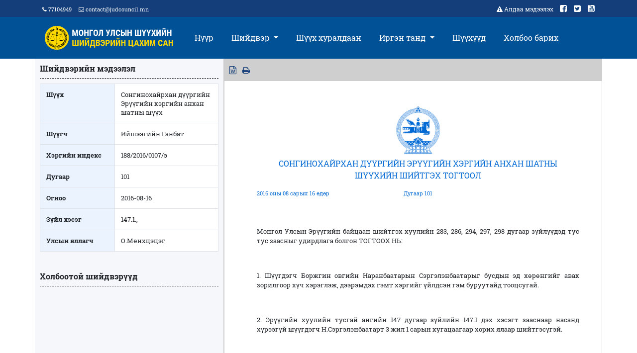

--- FILE ---
content_type: text/html; charset=UTF-8
request_url: https://shuukh.mn/single_case/6334?start_date=&end_date=&id=1&court_cat=2&bb=1
body_size: 7645
content:
<html> <head> <meta charset="utf-8"> <meta name="viewport" content="width=device-width, initial-scale=1"> <meta name="title" content="Монгол Улсын Шүүхийн шийдвэрийн цахим сан"> <meta name="description" content="Монгол Улсад шүүх эрх мэдлийг гагцхүү шүүх хэрэгжүүлнэ."> <meta property="og:url" content="https://shuukh.mn/" /> <meta property="og:title" content="Монгол Улсын Шүүхийн шийдвэрийн цахим сан" /> <meta property="og:description" content="Монгол Улсад шүүх эрх мэдлийг гагцхүү шүүх хэрэгжүүлнэ." /> <meta property="og:image" content="https://shuukh.mn/assets/site/images/share.png" /> <link rel="icon" type="image/png" href="https://shuukh.mn/assets/site/images/fav/fav.png"/> <link rel="stylesheet" href="https://shuukh.mn/assets/site/css/bootstrap.min.css"> <link rel="stylesheet" href="https://shuukh.mn/assets/site/css/font-awesome.min.css"> <link rel="stylesheet" href="https://shuukh.mn/assets/site/css/fonts.css"> <link rel="stylesheet" href="https://shuukh.mn/assets/site/css/style.css"> <link href="https://shuukh.mn/assets/site/css/select2.min.css" rel="stylesheet" /> <title>Монгол Улсын Шүүхийн шийдвэрийн цахим сан</title> </head> <body> <div class="wrap"> <div class="header"> <div class="container"> <div class="top_contact fleft"> <a href="" class="contact_phone"><i class="fa fa-phone" aria-hidden="true"></i> 77104949</a> <a href="" class="contact_phone"><i class="fa fa-envelope-o" aria-hidden="true"></i> <span class="__cf_email__" data-cfemail="4e2d21203a2f2d3a0e243b2a2d213b202d2722602320">[email&#160;protected]</span></a> <!-- <a href="#" data-id="mn" class="lang"><img src="https://shuukh.mn/assets/lang/mgl.jpg" style="width: 25px;"> Mongolia</a>	--> </div> <div class="social_top tright"> <a href="#" data-toggle="modal" data-target="#exampleModalCenter" style="font-size: 12px;"> <i class="fa fa-warning" aria-hidden="true"></i> Алдаа мэдээлэх </a> <!-- Modal --> <div class="modal fade" id="exampleModalCenter" tabindex="-1" role="dialog" aria-labelledby="exampleModalCenterTitle" aria-hidden="true"> <div class="modal-dialog modal-dialog-centered" role="document"> <div class="modal-content"> <div class="modal-header"> <h5 class="modal-title" id="exampleModalLongTitle" style="color: black;">Алдаа мэдээлэх</h5> <button type="button" class="close" data-dismiss="modal" aria-label="Close"> <span aria-hidden="true">&times;</span> </button> </div> <div class="modal-body"> <form action="https://shuukh.mn/site/error_report" method="POST" id="error_report_form" accept-charset="utf-8"> <input type="hidden" name="csrf_test_name" value="121ab7b40980ac816973aa252b1638f1" /> <div class="input-group mb-3"> <div class="input-group-prepend"> <span class="input-group-text">Таны и-мэйл хаяг:</span> </div> <input type="email" class="form-control req" name="email" id="e_mail"> </div> <div class="input-group mb-3"> <div class="input-group-prepend"> <span class="input-group-text">Таны утасны дугаар:</span> </div> <input type="number" class="form-control req" name="phone" id="e_phone"> </div> <div class="input-group mb-3"> <div class="input-group-prepend"> <label class="input-group-text" for="inputGroupSelect01">Шүүх</label> </div> <select class="custom-select req" id="inputGroupSelect01" name="court_id"> <option selected>Шүүх сонгох...</option> <option value="1">Улсын дээд шүүх</option> <option value="103">Архангай аймгийн Эрүү, Иргэний хэргийн давж заалдах шатны шүүх</option> <option value="104">Баян-Өлгий аймгийн Эрүү, Иргэний хэргийн давж заалдах шатны шүүх</option> <option value="105">Баянхонгор аймгийн Эрүү, Иргэний хэргийн давж заалдах шатны шүүх</option> <option value="106">Булган аймгийн Эрүү, Иргэний хэргийн давж заалдах шатны шүүх</option> <option value="107">Говь-Алтай аймгийн Эрүү, Иргэний хэргийн давж заалдах шатны шүүх</option> <option value="108">Говьсүмбэр аймгийн Эрүү, Иргэний хэргийн давж заалдах шатны шүүх</option> <option value="109">Дархан-Уул аймгийн Эрүүгийн хэргийн давж заалдах шатны шүүх</option> <option value="110">Дархан-Уул аймгийн Иргэний хэргийн давж заалдах шатны шүүх</option> <option value="111">Дорноговь аймгийн Эрүү, Иргэний хэргийн давж заалдах шатны шүүх</option> <option value="112">Дорнод аймгийн Эрүү, Иргэний хэргийн давж заалдах шатны шүүх</option> <option value="113">Дундговь аймгийн Эрүү, Иргэний хэргийн давж заалдах шатны шүүх</option> <option value="114">Завхан аймгийн Эрүү, Иргэний хэргийн давж заалдах шатны шүүх</option> <option value="115">Орхон аймгийн Эрүүгийн хэргийн давж заалдах шатны шүүх</option> <option value="116">Орхон аймгийн Иргэний хэргийн давж заалдах шатны шүүх</option> <option value="117">Өмнөговь аймгийн Эрүү, Иргэний хэргийн давж заалдах шатны шүүх</option> <option value="118">Өвөрхангай аймгийн Эрүү, Иргэний хэргийн давж заалдах шатны шүүх</option> <option value="119">Сүхбаатар аймгийн Эрүү, Иргэний хэргийн давж заалдах шатны шүүх</option> <option value="120">Сэлэнгэ аймгийн Эрүү, Иргэний хэргийн давж заалдах шатны шүүх</option> <option value="121">Төв аймгийн Эрүү, Иргэний хэргийн давж заалдах шатны шүүх</option> <option value="122">Увс аймгийн Эрүү, Иргэний хэргийн давж заалдах шатны шүүх</option> <option value="123">Ховд аймгийн Эрүү, Иргэний хэргийн давж заалдах шатны шүүх</option> <option value="124">Хөвсгөл аймгийн Эрүү, Иргэний хэргийн давж заалдах шатны шүүх</option> <option value="125">Хэнтий аймгийн Эрүү, Иргэний хэргийн давж заалдах шатны шүүх</option> <option value="126">Нийслэлийн Эрүүгийн хэргийн давж заалдах шатны шүүх</option> <option value="127">Нийслэлийн Иргэний хэргийн давж заалдах шатны шүүх</option> <option value="128">Захиргааны хэргийн давж заалдах шатны шүүх</option> <option value="129">Баянзүрх дүүргийн Иргэний хэргийн анхан шатны шүүх</option> <option value="130">Сүхбаатар дүүргийн Иргэний хэргийн анхан шатны шүүх</option> <option value="131">Чингэлтэй дүүргийн Иргэний хэргийн анхан шатны шүүх</option> <option value="132">Баянгол дүүргийн Иргэний хэргийн анхан шатны шүүх</option> <option value="133">Хан-Уул дүүргийн Иргэний хэргийн анхан шатны шүүх</option> <option value="134">Сонгинохайрхан дүүргийн Иргэний хэргийн анхан шатны шүүх</option> <option value="135">Багануур дүүргийн Иргэний хэргийн анхан шатны шүүх</option> <option value="136">Налайх дүүргийн Иргэний хэргийн анхан шатны шүүх</option> <option value="137">Баянзүрх дүүргийн Эрүүгийн хэргийн анхан шатны шүүх</option> <option value="138">Сүхбаатар дүүргийн Эрүүгийн хэргийн анхан шатны шүүх</option> <option value="139">Чингэлтэй дүүргийн Эрүүгийн хэргийн анхан шатны шүүх</option> <option value="140">Баянгол дүүргийн Эрүүгийн хэргийн анхан шатны шүүх</option> <option value="141">Хан-Уул дүүргийн Эрүүгийн хэргийн анхан шатны шүүх</option> <option value="142">Сонгинохайрхан дүүргийн Эрүүгийн хэргийн анхан шатны шүүх</option> <option value="143">Багануур дүүргийн Эрүүгийн хэргийн анхан шатны шүүх</option> <option value="144">Налайх дүүргийн Эрүүгийн хэргийн анхан шатны шүүх</option> <option value="145">Архангай аймаг дахь Захиргааны хэргийн анхан шатны шүүх</option> <option value="146">Баян-Өлгий аймаг дахь Захиргааны хэргийн анхан шатны шүүх</option> <option value="147">Баянхонгор аймаг дахь Захиргааны хэргийн анхан шатны шүүх</option> <option value="148">Булган аймаг дахь Захиргааны хэргийн анхан шатны шүүх</option> <option value="149">Говь-Алтай аймаг дахь Захиргааны хэргийн анхан шатны шүүх</option> <option value="150">Говьсүмбэр аймаг дахь Захиргааны хэргийн анхан шатны шүүх</option> <option value="151">Дархан-Уул аймаг дахь Захиргааны хэргийн анхан шатны шүүх</option> <option value="152">Дорноговь аймаг дахь Захиргааны хэргийн анхан шатны шүүх</option> <option value="153">Дорнод аймаг дахь Захиргааны хэргийн анхан шатны шүүх</option> <option value="154">Дундговь аймаг дахь Захиргааны хэргийн анхан шатны шүүх</option> <option value="155">Завхан аймаг дахь Захиргааны хэргийн анхан шатны шүүх</option> <option value="156">Орхон аймаг дахь Захиргааны хэргийн анхан шатны шүүх</option> <option value="157">Өмнөговь аймаг дахь Захиргааны хэргийн анхан шатны шүүх</option> <option value="158">Өвөрхангай аймаг дахь Захиргааны хэргийн анхан шатны шүүх</option> <option value="159">Сүхбаатар аймаг дахь Захиргааны хэргийн анхан шатны шүүх</option> <option value="160">Сэлэнгэ аймаг дахь Захиргааны хэргийн анхан шатны шүүх</option> <option value="161">Төв аймаг дахь Захиргааны хэргийн анхан шатны шүүх</option> <option value="162">Увс аймаг дахь Захиргааны хэргийн анхан шатны шүүх</option> <option value="163">Ховд аймаг дахь Захиргааны хэргийн анхан шатны шүүх</option> <option value="164">Хөвсгөл аймаг дахь Захиргааны хэргийн анхан шатны шүүх</option> <option value="165">Хэнтий аймаг дахь Захиргааны хэргийн анхан шатны шүүх</option> <option value="166">Нийслэл дэх Захиргааны хэргийн анхан шатны шүүх</option> <option value="167">Архангай аймаг дахь сум дундын анхан шатны шүүх /Иргэний хэрэг/</option> <option value="168">Баян-Өлгий аймаг дахь сум дундын анхан шатны шүүх /Иргэний хэрэг/</option> <option value="169">Баянхонгор аймаг дахь сум дундын анхан шатны шүүх /Иргэний хэрэг/</option> <option value="170">Булган аймаг дахь сум дундын анхан шатны шүүх /Иргэний хэрэг/</option> <option value="171">Говь-Алтай аймаг дахь сум дундын анхан шатны шүүх /Иргэний хэрэг/</option> <option value="172">Говьсүмбэр аймаг дахь сум дундын анхан шатны шүүх /Иргэний хэрэг/</option> <option value="173">Дархан-Уул аймаг дахь сум дундын анхан шатны шүүх /Иргэний хэрэг/</option> <option value="174">Дорноговь аймаг дахь сум дундын анхан шатны шүүх /Иргэний хэрэг/</option> <option value="175">Дорнод аймаг дахь сум дундын анхан шатны шүүх /Иргэний хэрэг/</option> <option value="176">Дундговь аймаг дахь сум дундын анхан шатны шүүх /Иргэний хэрэг/</option> <option value="177">Завхан аймаг дахь сум дундын анхан шатны шүүх /Иргэний хэрэг/</option> <option value="178">Орхон аймаг дахь сум дундын анхан шатны шүүх /Иргэний хэрэг/</option> <option value="179">Өмнөговь аймаг дахь сум дундын анхан шатны шүүх /Иргэний хэрэг/</option> <option value="180">Өвөрхангай аймаг дахь сум дундын анхан шатны шүүх /Иргэний хэрэг/</option> <option value="181">Сүхбаатар аймаг дахь сум дундын анхан шатны шүүх /Иргэний хэрэг/</option> <option value="182">Сэлэнгэ аймаг дахь сум дундын анхан шатны шүүх /Иргэний хэрэг/</option> <option value="183">Төв аймаг дахь сум дундын анхан шатны шүүх /Иргэний хэрэг/</option> <option value="184">Увс аймаг дахь сум дундын анхан шатны шүүх /Иргэний хэрэг/</option> <option value="185">Ховд аймаг дахь сум дундын анхан шатны шүүх /Иргэний хэрэг/</option> <option value="186">Хөвсгөл аймаг дахь сум дундын анхан шатны шүүх /Иргэний хэрэг/</option> <option value="187">Хэнтий аймаг дахь сум дундын анхан шатны шүүх /Иргэний хэрэг/</option> <option value="188">Архангай аймаг дахь сум дундын анхан шатны шүүх /Эрүүгийн хэрэг/</option> <option value="189">Баян-Өлгий аймаг дахь сум дундын анхан шатны шүүх /Эрүүгийн хэрэг/</option> <option value="190">Баянхонгор аймаг дахь сум дундын анхан шатны шүүх /Эрүүгийн хэрэг/</option> <option value="191">Булган аймаг дахь сум дундын анхан шатны шүүх /Эрүүгийн хэрэг/</option> <option value="192">Говь-Алтай аймаг дахь сум дундын анхан шатны шүүх /Эрүүгийн хэрэг/</option> <option value="193">Говьсүмбэр аймаг дахь сум дундын анхан шатны шүүх /Эрүүгийн хэрэг/</option> <option value="194">Дархан-Уул аймаг дахь сум дундын анхан шатны шүүх /Эрүүгийн хэрэг/</option> <option value="195">Дорноговь аймаг дахь сум дундын анхан шатны шүүх /Эрүүгийн хэрэг/</option> <option value="196">Дорнод аймаг дахь сум дундын анхан шатны шүүх /Эрүүгийн хэрэг/</option> <option value="197">Дундговь аймаг дахь сум дундын анхан шатны шүүх /Эрүүгийн хэрэг/</option> <option value="198">Завхан аймаг дахь сум дундын анхан шатны шүүх /Эрүүгийн хэрэг/</option> <option value="199">Орхон аймаг дахь сум дундын анхан шатны шүүх /Эрүүгийн хэрэг/</option> <option value="200">Өмнөговь аймаг дахь сум дундын анхан шатны шүүх /Эрүүгийн хэрэг/</option> <option value="201">Өвөрхангай аймаг дахь сум дундын анхан шатны шүүх /Эрүүгийн хэрэг/</option> <option value="202">Сүхбаатар аймаг дахь сум дундын анхан шатны шүүх /Эрүүгийн хэрэг/</option> <option value="203">Сэлэнгэ аймаг дахь сум дундын анхан шатны шүүх /Эрүүгийн хэрэг/</option> <option value="204">Төв аймаг дахь сум дундын анхан шатны шүүх /Эрүүгийн хэрэг/</option> <option value="205">Увс аймаг дахь сум дундын анхан шатны шүүх /Эрүүгийн хэрэг/</option> <option value="206">Ховд аймаг дахь сум дундын анхан шатны шүүх /Эрүүгийн хэрэг/</option> <option value="207">Хөвсгөл аймаг дахь сум дундын анхан шатны шүүх /Эрүүгийн хэрэг/</option> <option value="208">Хэнтий аймаг дахь сум дундын анхан шатны шүүх /Эрүүгийн хэрэг/</option> <option value="209">Дорноговь аймгийн Замын-Үүд сум дахь сум дундын шүүх</option> <option value="210">Завхан аймгийн Тосонцэнгэл сум дахь сум дундын шүүх</option> <option value="211">Өмнөговь аймгийн Ханбогд сум дахь сум дундын шүүх</option> <option value="212">Өвөрхангай аймгийн Хархорин сум дахь сум дундын шүүх</option> <option value="213">Сэлэнгэ аймгийн Мандал сум дахь сум дундын шүүх</option> <option value="214">Сэлэнгэ аймгийн Сайхан сум дахь сум дундын шүүх</option> <option value="215">Ховд аймгийн Булган сум дахь сум дундын шүүх</option> <option value="216">Хэнтий аймгийн Бор-Өндөр сум дахь сум дундын шүүх</option> <option value="217">Захиргааны хэргийн давж шатны шүүх - Анхан шатны журмаар</option> <option value="218">Багахангай дүүргийн Иргэний хэргийн анхан шатны шүүх</option> <option value="219">Багахангай дүүргийн Эрүүгийн хэргийн анхан шатны шүүх </option> <option value="220">Багануур дүүргийн иргэний хэргийн анхан шатны шүүх</option> <option value="221">Дүүргийн Эрүү, Иргэний хэргийн хялбар ажиллагааны анхан шатны тойргийн шүүх</option> <option value="223">2025 - Баянзүрх, Сүхбаатар, Чингэлтэй дүүргийн Иргэний хэргийн анхан шатны тойргийн шүүх</option> <option value="224">2025 - Баянгол, Хан-Уул, Сонгинохайрхан дүүргийн Иргэний хэргийн анхан шатны тойргийн шүүх </option> <option value="225">2025 - Багахангай, Налайх дүүргийн Иргэний хэргийн анхан шатны тойргийн шүүх</option> <option value="226">2025 - Баянзүрх, Сүхбаатар, Чингэлтэй дүүргийн Эрүүгийн хэргийн анхан шатны тойргийн шүүх</option> <option value="227">2025 - Баянгол, Хан-Уул, Сонгинохайрхан дүүргийн Эрүүгийн хэргийн анхан шатны тойргийн шүүх </option> <option value="228">2025 - Багахангай, Налайх дүүргийн Эрүүгийн хэргийн анхан шатны тойргийн шүүх</option> </select> </div> <div class="input-group"> <div class="input-group-prepend"> <span class="input-group-text">Алдааны утга</span> </div> <textarea class="form-control req" rows="10" name="message" id="e_message"></textarea> </div> <input type="hidden" name="create_date" value="2026-01-23 04:52:38"> <input type="hidden" name="ip_address" value="104.23.197.145"> <input type="hidden" name="object_id" value="0"> <input type="hidden" name="object_date" value="0000:00:00 00:00:00"> </div> <div class="modal-footer"> <button type="button" class="btn btn-secondary" data-dismiss="modal">Цуцлах</button> <button type="button" class="btn btn-primary" id="error_report">Илгээх</button> </div> </form> </div> </div> </div> <a href="https://www.facebook.com/judcouncil.mn" target="_blank"> <i class="fa fa-facebook-square" aria-hidden="true"></i> </a> <a href="https://twitter.com/judcouncil" target="_blank"> <i class="fa fa-twitter-square" aria-hidden="true"></i> </a> <a href="https://www.youtube.com/user/Judcouncil" target="_blank"> <i class="fa fa-youtube-square" aria-hidden="true"></i> </a> </div> </div> </div> <div class="d-block d-sm-none mobile-logo"> <a href="/"> <img src="https://shuukh.mn/assets/site/images/icon/header-icon.png"> </a> </div> <div class="d-block d-sm-none mobile-menu"> <div class="dashedline_yellow"></div> <nav class="navbar navbar-expand-lg navbar-light bg-light" style="background-color: #015197!important;"> <button class="navbar-toggler" type="button" data-toggle="collapse" data-target="#navbarNavDropdown" aria-controls="navbarNavDropdown" aria-expanded="false" aria-label="Toggle navigation"> <i class="fa fa-bars" aria-hidden="true" style="color: #ffd800;"></i> </button> <div class="collapse navbar-collapse" id="navbarNavDropdown"> <ul class="navbar-nav"> <li class="nav-item"> <a class="nav-link" href="/">Нүүр</a> </li> <li class="nav-item dropdown"> <a class="nav-link dropdown-toggle" href="#" id="navbarDropdownMenuLink" data-toggle="dropdown" aria-haspopup="true" aria-expanded="false"> Шийдвэр </a> <div class="dropdown-menu" aria-labelledby="navbarDropdown"> <a class="dropdown-item" href="/cases/1/1">	Civil Court of First Instance</a> <a class="dropdown-item" href="/cases/1/2">	Appellate Court for Civil Cases</a> <a class="dropdown-item" href="/cases/1/3">	Chamber of Hearing Appeals of Civil Cases</a> <div class="dashedline"></div> <a class="dropdown-item" href="/cases/2/1">	Criminal Court of First Instance</a> <a class="dropdown-item" href="/cases/2/2">	Appellate Court for Criminal Cases</a> <a class="dropdown-item" href="/cases/2/3">	Chamber of Hearing Appeals of Criminal Cases</a> <!--<a class="dropdown-item" href="/conflict/2/1">	Infringement Cases</a> --> <h6 class="title col-md-12 dropdown-menu">	Administrative Court</h6> <div class="dashedline"></div> <a class="dropdown-item" href="/cases/3/1">	Administrative Court of First Instance</a> <a class="dropdown-item" href="/cases/3/2">	Appellate Court for Administrative Cases</a> <a class="dropdown-item" href="/cases/3/3">	Chamber of Hearing Appeals of Administrative Cases</a> <!--<a class="dropdown-item" href="/conflict/3/1">	Infringement Cases</a>--> <div class="dashedline"></div> <a class="dropdown-item" href="/selective/1/1" style="font-weight: 800;"><i class="fa fa-gavel" aria-hidden="true"></i>	Selected Court Decisions</a> </div> </li> <li class="nav-item"> <a class="nav-link" href="http://live.shuukh.mn/" target="_blank">Шүүх хуралдаан</a> </li> <li class="nav-item dropdown"> <a class="nav-link dropdown-toggle" href="#" id="navbarDropdownMenuLink" data-toggle="dropdown" aria-haspopup="true" aria-expanded="false"> Иргэн танд </a> <div class="dropdown-menu" aria-labelledby="navbarDropdownMenuLink"> <a class="dropdown-item" href="/lavlagaa/2">Шүүхийн тухай хууль /Шинэчилсэн найруулга/</a> <a class="dropdown-item" href="/lavlagaa/4">Шүүгчийн ёс зүйн дүрэм</a> <a class="dropdown-item" href="/lavlagaa/6">Нэхэмжлэлийн загвар /Иргэн/</a> <a class="dropdown-item" href="/lavlagaa/7">Нэхэмжлэлийн загвар /Захиргаа/</a> <a class="dropdown-item" href="/lavlagaa/8">Нэхэмжлэлийн бүрдүүлбэр</a> <a class="dropdown-item" href="/lavlagaa/9">Нэхэмжлэлийн үнэ</a> <a class="dropdown-item" href="/lavlagaa/10">Улсын тэмдэгтийн хураамж</a> <a class="dropdown-item" href="/lavlagaa/11">Шүүхийн ажиллагаа</a> <a class="dropdown-item" href="/lavlagaa/12"> Шүүх хуралдааны нийтлэг журам</a> <a class="dropdown-item" href="/lavlagaa/13">Шүүх хуралдааны дэг /Иргэн/</a> <a class="dropdown-item" href="/lavlagaa/14">Шүүх хуралдааны дэг /Эрүү/</a> <a class="dropdown-item" href="/lavlagaa/15">Давж заалдах гомдол /Иргэн/</a> <a class="dropdown-item" href="/lavlagaa/16">Давж заалдах гомдол /Эрүү/</a> <a class="dropdown-item" href="/lavlagaa/17">Хэргийг хэрэгсэхгүй болгох</a> <a class="dropdown-item" href="/lavlagaa/18">Эвлэрүүлэн зуучлал</a> </div> </li> <li class="nav-item"> <a class="nav-link" href="/court_map">Шүүхүүд</a> </li> <li class="nav-item"> <a class="nav-link" href="/contact">Холбоо барих</a> </li> </ul> </div> </nav> </div> <div class="header-menu"> <div class="container"> <nav class="navbar navbar-expand-lg navbar-light"> <div class="collapse navbar-collapse" id="navbarSupportedContent"> <ul class="navbar-nav mr-auto" style="width: 35%"> <li class="nav-item" style="padding-left: 0px"> <a class="nav-link" href="/" style="padding-left: 0px"> <img class="d-xs-none" src="https://shuukh.mn/assets/site/images/icon/header-logo.png" style="width: 100%" alt=""> </a> </li> </ul> <ul class="navbar-nav mr-auto"> <li class="nav-item"> <a class="nav-link" href="/">Нүүр</a> </li> <li class="nav-item dropdown"> <a class="nav-link dropdown-toggle" href="#" id="navbarDropdown" role="button" data-toggle="dropdown" aria-haspopup="true" aria-expanded="false"> Шийдвэр </a> <div class="dropdown-menu" aria-labelledby="navbarDropdown"> <a class="dropdown-item" href="/cases/1/1">	Civil Court of First Instance</a> <a class="dropdown-item" href="/cases/1/2">	Appellate Court for Civil Cases</a> <a class="dropdown-item" href="/cases/1/3">	Chamber of Hearing Appeals of Civil Cases</a> <div class="dashedline"></div> <a class="dropdown-item" href="/cases/2/1">	Criminal Court of First Instance</a> <a class="dropdown-item" href="/cases/2/2">	Appellate Court for Criminal Cases</a> <a class="dropdown-item" href="/cases/2/3">	Chamber of Hearing Appeals of Criminal Cases</a> <!--<a class="dropdown-item" href="/conflict/2/1">	Infringement Cases</a> --> <h6 class="title col-md-12 dropdown-menu">	Administrative Court</h6> <div class="dashedline"></div> <a class="dropdown-item" href="/cases/3/1">	Administrative Court of First Instance</a> <a class="dropdown-item" href="/cases/3/2">	Appellate Court for Administrative Cases</a> <a class="dropdown-item" href="/cases/3/3">	Chamber of Hearing Appeals of Administrative Cases</a> <!--<a class="dropdown-item" href="/conflict/3/1">	Infringement Cases</a>--> <div class="dashedline"></div> <a class="dropdown-item" href="/selective/1/1" style="font-weight: 800;"><i class="fa fa-gavel" aria-hidden="true"></i>	Selected Court Decisions</a> </div> </li> <li class="nav-item"> <a class="nav-link" href="http://live.shuukh.mn" target="_blank">Шүүх хуралдаан</a> </li> <li class="nav-item dropdown fright"> <a class="nav-link dropdown-toggle" href="#" id="navbarDropdown" role="button" data-toggle="dropdown" aria-haspopup="true" aria-expanded="false"> Иргэн танд </a> <div class="dropdown-menu" aria-labelledby="navbarDropdown"> <a class="dropdown-item" href="/lavlagaa/2">Шүүхийн тухай хууль /Шинэчилсэн найруулга/</a> <a class="dropdown-item" href="/lavlagaa/4">Шүүгчийн ёс зүйн дүрэм</a> <a class="dropdown-item" href="/lavlagaa/6">Нэхэмжлэлийн загвар /Иргэн/</a> <a class="dropdown-item" href="/lavlagaa/7">Нэхэмжлэлийн загвар /Захиргаа/</a> <a class="dropdown-item" href="/lavlagaa/8">Нэхэмжлэлийн бүрдүүлбэр</a> <a class="dropdown-item" href="/lavlagaa/9">Нэхэмжлэлийн үнэ</a> <a class="dropdown-item" href="/lavlagaa/10">Улсын тэмдэгтийн хураамж</a> <a class="dropdown-item" href="/lavlagaa/11">Шүүхийн ажиллагаа</a> <a class="dropdown-item" href="/lavlagaa/12"> Шүүх хуралдааны нийтлэг журам</a> <a class="dropdown-item" href="/lavlagaa/13">Шүүх хуралдааны дэг /Иргэн/</a> <a class="dropdown-item" href="/lavlagaa/14">Шүүх хуралдааны дэг /Эрүү/</a> <a class="dropdown-item" href="/lavlagaa/15">Давж заалдах гомдол /Иргэн/</a> <a class="dropdown-item" href="/lavlagaa/16">Давж заалдах гомдол /Эрүү/</a> <a class="dropdown-item" href="/lavlagaa/17">Хэргийг хэрэгсэхгүй болгох</a> <a class="dropdown-item" href="/lavlagaa/18">Эвлэрүүлэн зуучлал</a> </div> </li> <li class="nav-item"> <a class="nav-link" href="/court_map">Шүүхүүд</a> </li> <li class="nav-item"> <a class="nav-link" href="/contact">Холбоо барих</a> </li> </ul> </div> </nav> </div> </div> </div> <!--content start--> <div class="wrap"> <div class="container"> <div class="row"> <div class="col-md-4 full-search" style="border-right: 1px solid #ccc"> <h6>Шийдвэрийн мэдээлэл</h6> <div class="dashedline"></div> <table class="table table-bordered"> <tbody> <tr> <th style="background: #ebf3ff">Шүүх</th> <td>Сонгинохайрхан дүүргийн Эрүүгийн хэргийн анхан шатны шүүх </td> </tr> <tr> <th style="background: #ebf3ff">Шүүгч</th> <td>Ийшээгийн Ганбат </td> </tr> <tr> <th width="150" style="background: #ebf3ff">Хэргийн индекс</th> <td>188/2016/0107/э </td> </tr> <tr> <th style="background: #ebf3ff">Дугаар</th> <td>101 </td> </tr> <tr> <th style="background: #ebf3ff">Огноо</th> <td>2016-08-16 </td> </tr> <tr> <th style="background: #ebf3ff">Зүйл хэсэг</th> <td>	147.1., <br> </td> </tr> <tr> <th style="background: #ebf3ff">Улсын яллагч</th> <td>О.Мөнхцэцэг </td> </tr> </tbody> </table> <!--Холбоотой шийдвэрүүд--> <br> <h6>Холбоотой шийдвэрүүд</h6> <div class="dashedline"></div> <style> </style> <!--Холбоотой шийдвэрүүд төгсгөл--> </div> <div class="col-md-8" style="border: 1px solid #ccc;"> <script data-cfasync="false" src="/cdn-cgi/scripts/5c5dd728/cloudflare-static/email-decode.min.js"></script><script src="https://code.jquery.com/jquery-3.6.0.min.js"></script> <script src="https://cdnjs.cloudflare.com/ajax/libs/jspdf/1.3.4/jspdf.min.js"></script> <!-- <h6 class="tleft">Шийдвэрийн дэлгэрэнгүй</h6>--> <div class="row" style="padding: 10px;background: #cfcfcf;"> <div class="fleft"> <a href="" id="btn-export" onclick="exportHTML();" style="text-decoration: none;color: #133e79;"> <i class="fa fa-file-word-o" aria-hidden="true"></i> </a>&nbsp; <a href="" id="btn-export" onclick="printDiv('printableArea')" style="text-decoration: none;color: #133e79;"> <i class="fa fa-print" aria-hidden="true"></i> </a> <!-- <a href="" id="generatePDF" style="text-decoration: none;color: #133e79;"> <i class="fa fa-file-pdf-o" aria-hidden="true"></i> </a>&nbsp; <!--	&nbsp; <a href="javascript:history.back()" style="text-decoration: none;color: #133e79;"> <i class="fa fa-backward" aria-hidden="true"></i> Буцах </a>	--> </div> </div> <div class="clearfix1">&nbsp;</div> <div id="source-html"> <div id="printableArea" class="decisionfull"> <style type="text/css"> @media print{ body{ background-color:#FFFFFF; background-image:none; color:#000000 } .noprint { display: none; } @page { margin: 15mm 15mm 15mm 30mm; } } </style> <div class="decisionfullimg"> <img src="https://shuukh.mn/assets/site/images/icon/suld.png"> <p style="text-transform: uppercase;">Сонгинохайрхан дүүргийн Эрүүгийн хэргийн анхан шатны шүүхийн Шийтгэх тогтоол</p> </div> <div class="row decisionfulltitle"> <div class="col-md-4 fleft"> <p>2016 оны 08 сарын 16 өдөр</p> </div> <div class="col-md-4 fcenter"> <p>Дугаар 101 </p> </div> <div class="col-md-4 fright"> <p class="fright"></p> </div> </div> <style> .undsen{ font-size: 0.8rem; text-align: justify; } </style> <div class="clearfix">&nbsp;</div> <div class="undsen"> <p>Монгол Улсын Эрүүгийн байцаан шийтгэх хуулийн 283, 286, 294, 297, 298 дугаар зүйлүүдэд тус тус заасныг удирдлага болгон ТОГТООХ НЬ:</p> <p>&nbsp;</p> <p>1. Шүүгдэгч Боржгин овгийн Наранбаатарын Сэргэлэнбаатарыг бусдын эд хөрөнгийг авах зорилгоор хүч хэрэглэж, дээрэмдэх гэмт хэргийг үйлдсэн гэм буруутайд тооцсугай.</p> <p>&nbsp;</p> <p>2. Эрүүгийн хуулийн тусгай ангийн 147 дугаар зүйлийн 147.1 дэх хэсэгт зааснаар насанд хүрээгүй шүүгдэгч Н.Сэргэлэнбаатарт 3 жил 1 сарын хугацаагаар хорих ялаар шийтгэсүгэй.</p> <p>&nbsp;</p> <p>3. Эрүүгийн хуулийн ерөнхий ангийн 52 дугаар зүйлийн 52.8 дах хэсэгт зааснаар насанд хүрээгүй шүүгдэгчид оногдуулсан хорих ялыг насанд хүрээгүйчүүдийн жирийн дэглэмтэй эрэгтэйчүүдийн хорих ангид эдлүүлсүгэй.</p> <p>&nbsp;</p> <p>4. Энэ хэрэгт эд мөрийн баримтгүй, эд хөрөнгө битүүмжлээгүйг дурдсугай.</p> <p>&nbsp;</p> <p>5. Шүүгдэгч нь цагдан хоригдсон хоноггүй, бусдад төлөх төлбөргүй болохыг дурдсугай.</p> <p>&nbsp;</p> <p>6. Эрүүгийн хуулийн ерөнхий ангийн 62 дугаар зүйлийн 62.1 дэх хэсэгт зааснаар насанд хүрээгүй шүүгдэгч Н.Сэргэлэнбаатарт оногдуулсан хорих ялыг 2 жилийн хугацаагаар хойшлуулж, засрал хүмүүжилд хяналт тавих үүргийг түүний хууль ёсны төлөөлөгч З.Одонтуяад даалгасугай.</p> <p>&nbsp;</p> <p>7. Шийтгэх тогтоолд давж заалдах гомдол гаргах буюу эсэргүүцэл бичих эрх бүхий этгээд тогтоолыг гардуулснаас хойш 14 хоногийн дотор Нийслэлийн Эрүүгийн хэргийн давж заалдах шатны шүүхэд давж заалдах гомдол гаргах, Улсын яллагч, дээд шатны прокурор эсэргүүцэл бичих эрхтэйг дурдсугай.</p> <p>&nbsp;</p> <p>8. Давж заалдах гомдол гаргасан, эсэргүүцэл бичигдсэн тохиолдолд тогтоолын биелэлтийг түдгэлзүүлж, насанд хүрээгүй шүүгдэгчид урьд авсан бусдын батлан даалтад өгсөн таслан сэргийлэх арга хэмжээг хэвээр үргэлжлүүлсүгэй.</p> <p>&nbsp;</p> <p>&nbsp;</p> <p>&nbsp;</p> <p>&nbsp;</p> <p>ДАРГАЛАГЧ, ШҮҮГЧ&nbsp;&nbsp;&nbsp;&nbsp;&nbsp;&nbsp;&nbsp;&nbsp;&nbsp;&nbsp;&nbsp;&nbsp;&nbsp;&nbsp;&nbsp;&nbsp;&nbsp;&nbsp;&nbsp;&nbsp;&nbsp;&nbsp;&nbsp;&nbsp;&nbsp;&nbsp;&nbsp;&nbsp;&nbsp;&nbsp;&nbsp;&nbsp;&nbsp;&nbsp;&nbsp;&nbsp;&nbsp; И.ГАНБАТ</p> </div> </div> </div> <div id="editor"></div> </div> </div> </div> </div> <!--content end--> <script> function exportHTML(){ var header = "<html xmlns:o='urn:schemas-microsoft-com:office:office' "+ "xmlns:w='urn:schemas-microsoft-com:office:word' "+ "xmlns='http://www.w3.org/TR/REC-html40'>"+ "<head><meta charset='utf-8'><title>Export HTML to Word Document with JavaScript</title></head><body>"; var footer = "</body></html>"; var sourceHTML = header+document.getElementById("source-html").innerHTML+footer; var source = 'data:application/vnd.ms-word;charset=utf-8,' + encodeURIComponent(sourceHTML); var fileDownload = document.createElement("a"); document.body.appendChild(fileDownload); fileDownload.href = source; fileDownload.download = 'document.doc'; fileDownload.click(); document.body.removeChild(fileDownload); } </script> <script type="text/javascript"> function printDiv(divName) { var printContents = document.getElementById(divName).innerHTML; var originalContents = document.body.innerHTML; document.body.innerHTML = printContents; window.print(); document.body.innerHTML = originalContents; } </script> <footer> <div class="footerfluid container-fluid text-center text-md-left"> <div class="container"> <div class="clearfix">&nbsp;</div> <div class="row"> <div class="col-md-3 mt-md-3 mt-3 footerfluidimage"> <img src="https://shuukh.mn/assets/site/images/icon/header-icon_eng.png" alt=""> </div> <div class="col-md-3 mt-md-3 mt-3"> <h5> Contact us </h5> <div class="dashedline_yellow"></div> <p><i class="fa fa-phone-square" aria-hidden="true"></i>&nbsp; 70008045</p> <p><i class="fa fa-fax" aria-hidden="true"></i>&nbsp; 70007021</p> <p><i class="fa fa-globe" aria-hidden="true"></i>&nbsp; <a href="/cdn-cgi/l/email-protection" class="__cf_email__" data-cfemail="0665696872676572466c736265697368656f6a286b68">[email&#160;protected]</a></p> <p>Address: The Judicial General Council Building, Tasganii Ovoo, Chingeltei District -5th Khoroo, Ulaanbaatar, Mongolia</p> </div> <div class="col-md-3 mt-md-3 mt-3"> <h5>Link</h5> <div class="dashedline_yellow"></div> <p><a href="https://judcouncil.mn/" target="_blank">Шүүхийн ерөнхий зөвлөл</a></p> <p><a href="http://supremecourt.mn/" target="_blank">Улсын дээд шүүх</a></p> <p><a href="http://live.shuukh.mn/" target="_blank">www.live.shuukh.mn</a></p> </div> <div class="col-md-3 mt-md-3 mt-3"> <h5>Site access</h5> <div class="dashedline_yellow"></div> <p>Today: 5346</p> <p>This week: 205503</p> <p>This month: 1104067</p> <p>Total: 34844365</p> </div> <div class="clearfix">&nbsp;</div> </div> </div> </div> <div class="footer-copyright py-3"> <div class="row"> <div class="container"> <span class="fleft"> © 2020 - 2026 Шүүхийн ерөнхий зөвлөл. Мэдээллийн технологийн газар </span> </div> </div> </div> </footer> <script data-cfasync="false" src="/cdn-cgi/scripts/5c5dd728/cloudflare-static/email-decode.min.js"></script><script src="https://shuukh.mn/assets/site/js/jquery.min.js"></script> <script src="https://shuukh.mn/assets/site/js/bootstrap.min.js"></script> <script type="text/javascript" src="https://shuukh.mn/assets/site/js/moment.min.js"></script> <script type="text/javascript" src="https://shuukh.mn/assets/site/js/daterangepicker.min.js"></script> <link rel="stylesheet" type="text/css" href="https://shuukh.mn/assets/site/css/daterangepicker.css" /> <script src="https://cdn.jsdelivr.net/npm/sweetalert2@10"></script> <script> $(document).ready(function () { $('input[name="daterange"]').daterangepicker({ opens: 'left' }, function(start, end, label) { console.log("Шинэ огнооны сонголт хийсэн: " + start.format('YYYY-MM-DD') + ' - ' + end.format('YYYY-MM-DD')); $.ajax({ url:'/site/courts/', data:{start_date: start.format('YYYY-MM-DD'),end_date:end.format('YYYY-MM-DD'),'court_cat':6334}, success: function (data){ $('#court_search').html(data); } }); }); }); $('#error_report').click(function () { var succ = true; $('.req').each(function () { if ($(this).val() === '') { $(this).css('border-color', 'red'); succ = false; }else{ $(this).css('border-color', 'green'); } }); if(succ === true){ Swal.fire({ text: "Та мэдээллээ илгээхдээ итгэлтэй байна уу?", icon: 'warning', showCancelButton: true, confirmButtonColor: '#3085d6', cancelButtonColor: '#d33', confirmButtonText: 'Тийм', cancelButtonText: 'Үгүй' }).then((result) => { if (result.isConfirmed) { var data = $('#error_report_form').serialize(); $.ajax({ url:'/site/error_report', type: 'POST', data: data, success:function () { $('#exampleModalCenter').hide(); $('.modal-backdrop').hide(); $('#e_mail').val(''); $('#e_phone').val(''); $('#e_message').val(''); Swal.fire( 'Баярлалаа!', 'Таны мэдээллийг бид хүлээн авлаа.', 'success' ) } }); } });} }); </script> <script defer src="https://static.cloudflareinsights.com/beacon.min.js/vcd15cbe7772f49c399c6a5babf22c1241717689176015" integrity="sha512-ZpsOmlRQV6y907TI0dKBHq9Md29nnaEIPlkf84rnaERnq6zvWvPUqr2ft8M1aS28oN72PdrCzSjY4U6VaAw1EQ==" data-cf-beacon='{"version":"2024.11.0","token":"f8dc13a13f8b46cd90b0b4a00f14977d","r":1,"server_timing":{"name":{"cfCacheStatus":true,"cfEdge":true,"cfExtPri":true,"cfL4":true,"cfOrigin":true,"cfSpeedBrain":true},"location_startswith":null}}' crossorigin="anonymous"></script>
</body> </html> 